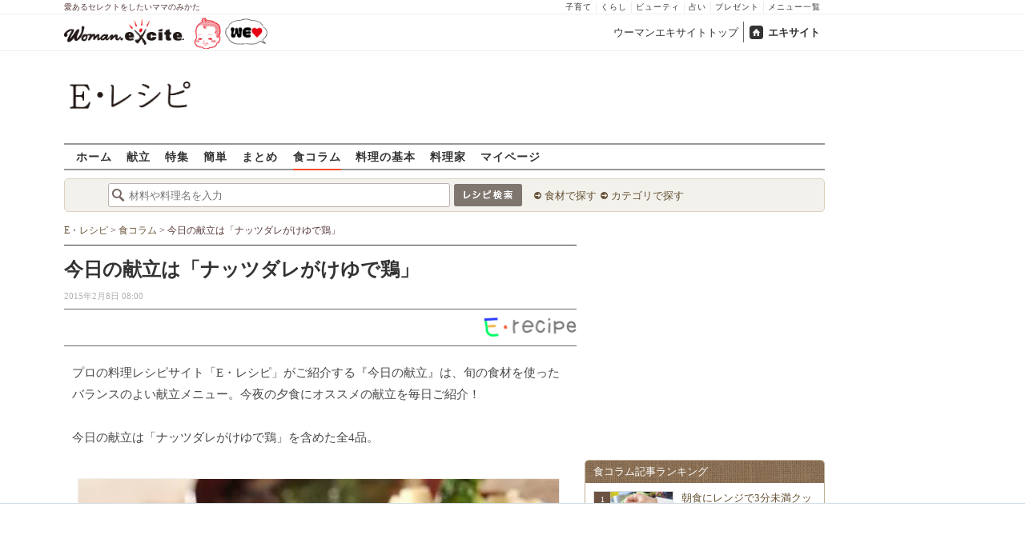

--- FILE ---
content_type: text/html; charset=UTF-8
request_url: https://erecipe.woman.excite.co.jp/article/Woman_erecipe20150208/
body_size: 16384
content:
<!DOCTYPE html PUBLIC "-//W3C//DTD XHTML 1.0 Transitional//EN" "http://www.w3.org/TR/xhtml1/DTD/xhtml1-transitional.dtd">
<html xmlns="http://www.w3.org/1999/xhtml" xml:lang="ja" lang="ja" dir="ltr" xmlns:og="http://ogp.me/ns#" xmlns:fb="http://ogp.me/ns/fb#">
<head>
<link rel="preconnect" href="https://stats.g.doubleclick.net">
<link rel="preconnect" href="https://www.googletagmanager.com">
<link rel="preconnect" href="https://www.google.co.jp">
<link rel="preconnect" href="https://www.google.com">
<link rel="preconnect" href="https://analytics.google.com">
<link rel="preconnect" href="https://s.eximg.jp">
<link rel="preconnect" href="https://imgc.eximg.jp">
<link rel="preconnect" href="https://image.excite.co.jp">
<link rel="preconnect" href="https://flux-cdn.com">
<link rel="preconnect" href="https://www.googletagservices.com">
<meta name="google-site-verification" content="V7by7hcwM4fu5AcYgTDt9_fq2EihTK9dYWayTLEoVzQ" />
<meta name="viewport" content="width=device-width, initial-scale=1, viewport-fit=cover" />
<meta name="y_key" content="3ae18c7f723aee62">
<meta name="verify-v1" content="E6m2/JdTcAsWbl/Rs6LcHA+4NG2iKwN6s5MPvITMN+M=" />
<meta http-equiv="Content-Type" content="text/html; charset=UTF-8" />
<title>今日の献立は「ナッツダレがけゆで鶏」 - E・レシピ[1/1ページ]</title>
<meta name="description" content="ゆで鶏に青菜の炒め物……タンパク質とビタミンが豊富な健康メニュー！[1/1ページ]" />
<meta name="keywords" content="今日の献立,献立,Woman_erecipe,簡単,作り方,献立,料理,E・レシピ" />
<meta name="referrer" content="unsafe-url">
<meta property="fb:app_id" content="181133748713176">
<meta property="fb:pages" content="180154608775002" />
<meta name="contents-type" content="article">
<meta name="contents-category" content="erecipe-">
<meta name="contents-tag" content="erecipe-今日の献立 erecipe-献立">
<meta property="og:title" content="今日の献立は「ナッツダレがけゆで鶏」" />
<meta property="og:type" content="article" />
<meta property="og:image" content="https://s.eximg.jp/expub/feed/Woman_erecipe/2015/Woman_erecipe20150208/Woman_erecipe20150208_1.jpg" />
<meta property="og:url" content="https://erecipe.woman.excite.co.jp/article/Woman_erecipe20150208/" />
<meta property="og:site_name" content="E・レシピ" />
<meta property="og:description" content="ゆで鶏に青菜の炒め物……タンパク質とビタミンが豊富な健康メニュー！" />
<meta name="twitter:card" content="summary_large_image">
<meta name="twitter:site" content="@Erecipe">
<meta name="twitter:title" content="今日の献立は「ナッツダレがけゆで鶏」 | 【E・レシピ】料理のプロが作る簡単レシピ">
<meta name="twitter:description" content="ゆで鶏に青菜の炒め物……タンパク質とビタミンが豊富な健康メニュー！">
<meta name="twitter:image" content="https://s.eximg.jp/expub/feed/Woman_erecipe/2015/Woman_erecipe20150208/Woman_erecipe20150208_1.jpg">
<meta name="p:domain_verify" content="07b2bf0e60cd291657fd0c8c80b08bf9" />
<link media="screen" href="https://image.excite.co.jp/jp/erecipe/css/main.min.css?1751966750" rel="stylesheet" type="text/css">
<link media="screen" href="//image.excite.co.jp/jp/erecipe/css/jquery-ui-1.10.3.custom.min.css" rel="stylesheet" type="text/css">
<script type="application/ld+json">
              {"@context":"http://schema.org","@type":"Article","mainEntityOfPage":"https://erecipe.woman.excite.co.jp/article/Woman_erecipe20150208","headline":"今日の献立は「ナッツダレがけゆで鶏」","image":{"@type":"ImageObject","url":"https://s.eximg.jp/expub/feed/Woman_erecipe/2015/Woman_erecipe20150208/Woman_erecipe20150208_1_s.jpg","width":400,"height":300},"datePublished":"2015-02-02 02:00:01","dateModified":"2025-02-17 10:58:00","author":{"@type":"Organization","name":"E・レシピ","logo":{"@type":"ImageObject","url":"https://image.excite.co.jp/jp/erecipe/erecipe_amp_h60.png","width":284,"height":60}},"publisher":{"@type":"Organization","name":"E・レシピ","logo":{"@type":"ImageObject","url":"https://image.excite.co.jp/jp/erecipe/erecipe_amp_h60.png","width":284,"height":60}},"description":"ゆで鶏に青菜の炒め物……タンパク質とビタミンが豊富な健康メニュー！"}
            </script>
<link rel="manifest" href="/manifest.json"/>
<script async type="text/javascript" src="/app.js?1751966750"></script>
<script>
var googletag = googletag || {};
googletag.cmd = googletag.cmd || [];
</script>
<script src="https://image.excite.co.jp/jp/ox/gpt/display/pc/erecipe/pc_erecipe_interstitial.js"></script>
<script src="//image.excite.co.jp/jp/ox/gpt/pc_erecipe.js"></script>
<link rel="stylesheet" href="https://image.excite.co.jp/jp/ox/gpt/erecipe.css">
<script type="text/javascript">
                    var bear_loading = new Array("loading", "<img src=https://image.excite.co.jp/jp/erecipe/bear/image/loading.gif>");
                    var bear_sign = new Array("<span style='color:red; font-size:10px'>*</span>");
                </script>
<link rel="shortcut icon" href="https://image.excite.co.jp/jp/recipe/pc/favicon/favicon.ico" />
<link rel="alternate" media="only screen and (max-width: 640px)" href="https://erecipe.woman.excite.co.jp/sp/article/Woman_erecipe20150208/" />
<style type="text/css">
.ad-aside-billboard,
.ad-aside-rectangle {
margin: 10px 0;
text-align: center;
display: flex;
justify-content: space-evenly;
align-items: center;
}
.ad-aside-billboard {
height: 180px;
min-height: 180px;
}
.ad-aside-rectangle {
min-height: 280px;
}
.ad-aside_other_infeed {
min-height: 102px;
margin-bottom: 20px;
}
.ad-aside_newrecipe_infeed,
.ad-aside_newcolumn_infeed {
display: flex;
align-items: center;
min-height: 84px;
background: url(https://s.eximg.jp/woman/jp/woman/img/common/noad.png) center center/15% auto no-repeat;
}
.ad-aside_newrecipe_infeed > div,
.ad-aside_newcolumn_infeed > div {
width: 100%;
}
.ad-aside_newcolumn_infeed,
.ad-aside_newrecipe_infeed {
margin-bottom: var(--def-space);
}
.gpt_pc_erecipe_mainecolumn_rec_wrap {
display: flex;
justify-content: space-evenly;
width: 100%;
}
#gpt_pc_erecipe_overlay {
display: none;
position: fixed;
bottom: 0;
left: 0;
right: 0;
z-index: 100;
overflow: hidden;
background-color: #fff;
border-top: 1px solid #d6dee5;
width: 100%;
height: 90px;
}
#aniBox {
max-height: 280px;
}
</style>
<link rel="canonical" href="https://erecipe.woman.excite.co.jp/article/Woman_erecipe20150208/" />
<script>(function(w,d,s,l,i){w[l]=w[l]||[];w[l].push({'gtm.start':
new Date().getTime(),event:'gtm.js'});var f=d.getElementsByTagName(s)[0],
j=d.createElement(s),dl=l!='dataLayer'?'&l='+l:'';j.async=true;j.src=
'https://www.googletagmanager.com/gtm.js?id='+i+dl;f.parentNode.insertBefore(j,f);
})(window,document,'script','dataLayer','GTM-T6RBMCD');</script>
<script async src="https://www.googletagmanager.com/gtag/js?id=G-EMKETDG1HE"></script>
<script>
window.dataLayer = window.dataLayer || [];
function gtag(){dataLayer.push(arguments);}
gtag('js', new Date());
var ga4Params = {
'user_status': 'Eレシピ/未ログイン',
'article_code': 'Woman_erecipe20150208',
'article_title': '今日の献立は「ナッツダレがけゆで鶏」',
'article_publish_start_date': '2015-02-08',
'article_source': 'Woman_erecipe',
};
var pathnameMatch = location.pathname.match('^(?:\/sp)?(/[a-zA-Z\-_]*/)');
ga4Params.content_group = pathnameMatch !== null && pathnameMatch[1] !== null ? pathnameMatch[1] : '/';
gtag('config', 'G-EMKETDG1HE', ga4Params);
var sendEvent = function (category, action, label) {
gtag('event', action, {'event_category': category, 'event_label': label});
};
var logEvent = function (eventName, eventParams) {
gtag('event', eventName, eventParams);
};
var sendImpression = function (category, action, label) {
if (category === undefined || action === undefined || label === undefined) {
return;
}
gtag('event', action, {'event_category': category, 'event_label': label, 'non_interaction': true});
};
</script>
</head>
<body>
<noscript><iframe src="https://www.googletagmanager.com/ns.html?id=GTM-T6RBMCD"
height="0" width="0" style="display:none;visibility:hidden"></iframe></noscript>
<!--wrap-->
<div id="wrap">
<div id="headerwrapper">
<div id="header_line">
<div class="header_inner_width">
<span>愛あるセレクトをしたいママのみかた</span>
<ul id="service_link">
<li><a href="https://woman.excite.co.jp/child/" onclick="sendEvent('PC_Header', 'Upperlinks', '子育て');">子育て</a></li>
<li><a href="https://woman.excite.co.jp/lifestyle/" onclick="sendEvent('PC_Header', 'Upperlinks', 'くらし');">くらし</a></li>
<li><a href="https://woman.excite.co.jp/beauty/" onclick="sendEvent('PC_Header', 'Upperlinks', 'ビューティ');">ビューティ</a></li>
<li><a href="https://fortune.woman.excite.co.jp" onclick="sendEvent('PC_Header', 'Upperlinks', '占い');">占い</a></li>
<li><a href="https://woman.excite.co.jp/present/" onclick="sendEvent('PC_Header', 'Upperlinks', 'プレゼント');">プレゼント</a></li>
<li><a href="https://woman.excite.co.jp/sitemap/" onclick="sendEvent('PC_Header', 'Upperlinks', 'メニュー一覧');">メニュー一覧</a></li>
</ul>
</div>
</div>
<div id="header">
<div id="common_header">
<a href="https://woman.excite.co.jp/" id="logo"><img src="//image.excite.co.jp/jp/woman/110829/header/header_logo_content.gif" alt="ウーマンエキサイト - woman.excite -" width="150" border="0" class=""></a><a href="https://woman.excite.co.jp/welovebaby/" style="display:block;position:absolute;left:160px;top:3px" onclick="sendEvent('PC_Header', 'WeLove_Logo', 'Link');"><img src="//s.eximg.jp/woman/jp/welove/img/welove_link.png" alt="「WEラブ赤ちゃん」プロジェクト" height="40px"></a>
<ul id="exControl">
<li><a href="https://woman.excite.co.jp/">ウーマンエキサイトトップ</a></li>
<li class="home"><a href="https://www.excite.co.jp">エキサイト</a></li>
</ul>
</div>
</div>
</div>            </div>
<div id="subservicelogo_wrap">
<a href="/" class="serviceLogo"><img src="https://image.excite.co.jp/jp/erecipe/erecipe_2016.png" alt="Ｅ・レシピ" height="34" /></a>
<div class="fR">
<div id="gpt_pc_erecipe_banner">
</div>
</div>
</div>
<div id="subnavi" class="ovH">
<ul>
<li><a href="/" >ホーム</a></li>
<li>
<a href="/menu/" >献立</a>
</li>
<li>
<a href="/features/" >特集</a>
</li>
<li>
<a href="/easy/" >簡単</a>
</li>
<li>
<a href="/matome/" >まとめ</a>
</li>
<li>
<a href="/article/"  class="current" >食コラム</a>
</li>
<li>
<a href="/basic/" >料理の基本</a>
</li>
<li>
<a href="/profile/" >料理家</a>
</li>
<li>
<a href="/my/" >マイページ</a>
</li>
</ul>
</div>
<!--search_sub-->
<div id="search_sub_wrap">
<div id="search_sub" >
<div class="srcbox">
<div class="fL">
<form action="/search/" method="get" name="headerForm" onSubmit="return searchRecipeHeaderForm(document.headerForm, document.form);">
<input type="text" id="header_search_word" name="word"  placeholder="材料や料理名を入力" class="search_word" autocomplete="off">
<input name="submit" value="レシピ検索" type="image" src="https://image.excite.co.jp/jp/erecipe/search_btn_amu.png" />
</form>
</div>
<div class="fL">
<ul id="sch_inner">
<li><a href="/food/" onclick="sendEvent('common', 'searchbox', 'material');">食材で探す</a></li>
<li><a href="/category/" onclick="sendEvent('common', 'searchbox', 'conditions');">カテゴリで探す</a></li>
</ul>
</div>
</div>
</div>
</div>
<div id="content">
<div id="main" class="woman_article">
<div id="bread_box">
<div id="bread">
<ol itemscope itemtype="https://schema.org/BreadcrumbList">
<li itemprop="itemListElement" itemscope itemtype="https://schema.org/ListItem">
<a itemprop="item" href="/">
<span itemprop="name">E・レシピ</span>
</a>
<meta itemprop="position" content="1"/>
&gt;         </li>
<li itemprop="itemListElement" itemscope itemtype="https://schema.org/ListItem">
<a itemprop="item" href="/article/">
<span itemprop="name">食コラム</span>
</a>
<meta itemprop="position" content="2"/>
&gt;         </li>
<li itemprop="itemListElement" itemscope itemtype="https://schema.org/ListItem">
<span itemprop="name">今日の献立は「ナッツダレがけゆで鶏」</span>
<meta itemprop="position" content="3"/>
</li>
</ol>        </div>
</div>
<div class="articleCaptionHgroup">
<h1 itemprop="name">今日の献立は「ナッツダレがけゆで鶏」</h1>
<span itemprop="datePublished"
content="1970-01-01T09:00"
class="date fL">
2015年2月8日 08:00
</span>
</div>
<div class="upper-author">
<p id="source" class="upper-author__logo">
<a href="https://erecipe.woman.excite.co.jp" target="_blank" class="dispbl">
<img class="lazy" src="https://image.excite.co.jp/jp/erecipe/place-hold.gif" data-src="https://imgc.eximg.jp/i=%252F%252Fimage.excite.co.jp%252Fjp%252Fexpub%252Flogo%252Ferecipelogo2.png&small=120&quality=70&type=png"
border="0" width="120" height="60"/>
</a>
</p>
</div>
<div id="article_story" class="edit-area">
プロの料理レシピサイト「E・レシピ」がご紹介する『今日の献立』は、旬の食材を使ったバランスのよい献立メニュー。今夜の夕食にオススメの献立を毎日ご紹介！<br />
<br />
今日の献立は「ナッツダレがけゆで鶏」を含めた全4品。<br />
<br />
<center><img itemprop="image" src="https://imgc.eximg.jp/i=https%253A%252F%252Fs.eximg.jp%252Fexpub%252Ffeed%252FWoman_erecipe%252F2015%252FWoman_erecipe20150208%252FWoman_erecipe20150208_2.jpg&small=480&quality=100&type=webp" width="480" height="542" alt=""><div class="ad-aside-rectangle"><div class="gpt_pc_erecipe_mainecolumn_rec_wrap"><div class="gpt_pc_erecipe_mainecolumn_rec_left"></div><div class="gpt_pc_erecipe_mainecolumn_rec_right"></div></div></div></center><br />
ゆで鶏に青菜の炒め物……タンパク質とビタミンが豊富な健康メニュー！<br />
<br />
<a href="http://erecipe.woman.excite.co.jp/detail/bc900e16173283a39bdc915866415148.html" target="_blank">ナッツダレがけゆで鶏</a><br />
香ばしいピーナッツが淡白な鶏肉とよく合います！<br />
<br />
<a href="http://erecipe.woman.excite.co.jp/detail/45429aebf845241c182eb7258ea6278a.html" target="_blank">青菜のオイスター炒め</a><br />
オイスターソースがあれば簡単に味が決まります！<br />
<br />
<a href="http://erecipe.woman.excite.co.jp/detail/b4fe00572d0ebfbd52c4377d8ee2e23e.html" target="_blank">ゆで長芋のツナマヨ和え</a><br />
長芋はゆでる事でホクホクとした食感に！<br />
<br />
<a href="http://erecipe.woman.excite.co.jp/detail/7e17f7489682d708834cd21924266e36.html" target="_blank">大根とシイタケのスープ</a><br />
大根とシイタケのヘルシースープ。<br />
<br />
<a href="http://erecipe.woman.excite.co.jp/menu/20150208/">⇒今日の献立一覧はこちら</a><br />
<br />
</div>
<div class="ad-aside-rectangle">
<div id="gpt_pc_erecipe_footer_left"></div>
<div id="gpt_pc_erecipe_footer_right"></div>
</div>
<div align="center" style="margin:10px;color:#0775D2;">
</div>
<div class="relate_box rel_white mB20">
<div class="pB5 tac head_line">この記事もおすすめ</div>
<a href="/article/Woman_erecipe_menu-2026-01-02/" class="ovH border-g-t arrowbtn" onclick="sendEvent('Sp_Article_Detail', 'whiteframe', '【今日の献立】2026年1月2日(金)「焼きエビ入りお雑煮」');">
<span class="fL thmb">
<img alt="【今日の献立】2026年1月2日(金)「焼きエビ入りお雑煮」" class="lazy thmb" src="https://image.excite.co.jp/jp/erecipe/place-hold.gif" data-src="https://imgc.eximg.jp/i=https%253A%252F%252Fs.eximg.jp%252Fexpub%252Ffeed%252FWoman_erecipe%252F2026%252FWoman_erecipe_menu-2026-01-02%252FWoman_erecipe_menu-2026-01-02_85e8541581dd605ec326_1.jpeg&small=100&quality=70&type=jpeg" width="100">
</span>
<p class="pL10 alignleft multiline-text fs14">
【今日の献立】2026年1月2日(金)「焼きエビ入りお雑煮」
</p>
<i class="i-arrR"></i>
</a>        <div id="gpt_pc_erecipe_white_infeed_1"></div>
<div id="gpt_pc_erecipe_white_infeed_2"></div>
</div>
<dt class="womanarticlehdr">関連リンク</dt>
<dd>
<ul class="border-bottom">
<li >
<a href="/article/Woman_erecipe_menu-2026-01-21/" onclick="sendEvent('Pc_Article_Detail', 'related_article', '【今日の献立】2026年1月21日(水)「オムそば」');">
【今日の献立】2026年1月21日(水)「オムそば」
</a>
</li>
<li >
<a href="/article/Woman_erecipe_menu-2026-01-13/" onclick="sendEvent('Pc_Article_Detail', 'related_article', '【今日の献立】2026年1月13日(火)「カツオとアボカドのユッケ」');">
【今日の献立】2026年1月13日(火)「カツオとアボカドのユッケ」
</a>
</li>
<li >
<a href="/article/Woman_erecipe_menu-2026-01-11/" onclick="sendEvent('Pc_Article_Detail', 'related_article', '【今日の献立】2026年1月11日(日)「スパイシーミートライス」');">
【今日の献立】2026年1月11日(日)「スパイシーミートライス」
</a>
</li>
<li >
<a href="/article/Woman_erecipe_menu-2026-01-01/" onclick="sendEvent('Pc_Article_Detail', 'related_article', '【今日の献立】2026年1月1日(木)「白みそのお雑煮」');">
【今日の献立】2026年1月1日(木)「白みそのお雑煮」
</a>
</li>
<li class="last" >
<a href="/article/Woman_erecipe_menu-2026-01-08/" onclick="sendEvent('Pc_Article_Detail', 'related_article', '【今日の献立】2026年1月8日(木)「ココナッツ風味のタイ風ヌードル」');">
【今日の献立】2026年1月8日(木)「ココナッツ風味のタイ風ヌードル」
</a>
</li>
</ul>
</dd>
<dt class="womanarticlehdr mB10 mT10">この食コラムに関連するレシピ</dt>
<dd>
<ul class="tilelist col5 pT10">
<li>
<a href="/detail/8a4f17bf1e7d619a02f7bd3605c544c0.html"
onclick="sendEvent('Pc_Article_Detail', 'related_recipe', '今日の献立に サーモンのホイル焼き');" class="recipename">
<span class="thmbwrap dispbl recipeimg mB5">
<img class="lazy" src="https://image.excite.co.jp/jp/erecipe/place-hold.gif"
data-src="https://imgc.eximg.jp/i=https%253A%252F%252Fimage.excite.co.jp%252Fjp%252Ferecipe%252Frecipe_thumb%252F8%252Fa%252F8a4f17bf1e7d619a02f7bd3605c544c0%252Fh%252F567%252Fdfc4c630d528bd9002a23d9a861ab865.jpeg&small=100&quality=70&type=jpeg" alt="今日の献立に サーモンのホイル焼き"
border="0">
</span>
今日の献立に サーモンのホイル焼き
</a>
</li>
<li>
<a href="/detail/cd5543e67b719c81d3fd13c84d01f022.html"
onclick="sendEvent('Pc_Article_Detail', 'related_recipe', '今日の献立 メインになるメキシカンサラダ 15分で完成 by森岡 恵さん');" class="recipename">
<span class="thmbwrap dispbl recipeimg mB5">
<img class="lazy" src="https://image.excite.co.jp/jp/erecipe/place-hold.gif"
data-src="https://imgc.eximg.jp/i=https%253A%252F%252Fimage.excite.co.jp%252Fjp%252Ferecipe%252Frecipe_thumb%252Fc%252Fd%252Fcd5543e67b719c81d3fd13c84d01f022%252Fh%252F800%252Ff5ba7c96c52159678836ad9469bb770a.jpeg&small=100&quality=70&type=jpeg" alt="今日の献立 メインになるメキシカンサラダ 15分で完成 by森岡 恵さん"
border="0">
</span>
今日の献立 メインになるメキシカンサラダ 15分で完成 by森岡 恵さん
</a>
</li>
<li>
<a href="/detail/04fcb87b6f5913b13a22a9874dabf641.html"
onclick="sendEvent('Pc_Article_Detail', 'related_recipe', 'ツナコロッケの献立');" class="recipename">
<span class="thmbwrap dispbl recipeimg mB5">
<img class="lazy" src="https://image.excite.co.jp/jp/erecipe/place-hold.gif"
data-src="https://imgc.eximg.jp/i=https%253A%252F%252Fimage.excite.co.jp%252Fjp%252Ferecipe%252Frecipe_thumb%252F0%252F4%252F04fcb87b6f5913b13a22a9874dabf641%252Fh%252F800%252Fda327e96a409fcd2cbf0e86ecca51429.jpeg&small=100&quality=70&type=jpeg" alt="ツナコロッケの献立"
border="0">
</span>
ツナコロッケの献立
</a>
</li>
<li>
<a href="/detail/78ba482be704f2a3e15389893e1eceff.html"
onclick="sendEvent('Pc_Article_Detail', 'related_recipe', '簡単カッペリーニの献立');" class="recipename">
<span class="thmbwrap dispbl recipeimg mB5">
<img class="lazy" src="https://image.excite.co.jp/jp/erecipe/place-hold.gif"
data-src="https://imgc.eximg.jp/i=https%253A%252F%252Fimage.excite.co.jp%252Fjp%252Ferecipe%252Frecipe_thumb%252F7%252F8%252F78ba482be704f2a3e15389893e1eceff%252Fh%252F800%252F9824f83bdba67ae98034664f72eaa89c.jpeg&small=100&quality=70&type=jpeg" alt="簡単カッペリーニの献立"
border="0">
</span>
簡単カッペリーニの献立
</a>
</li>
<li>
<a href="/detail/58aea3d921b0b14209ce3b4e99ac1952.html"
onclick="sendEvent('Pc_Article_Detail', 'related_recipe', 'あっさりスンドゥブチゲの献立');" class="recipename">
<span class="thmbwrap dispbl recipeimg mB5">
<img class="lazy" src="https://image.excite.co.jp/jp/erecipe/place-hold.gif"
data-src="https://imgc.eximg.jp/i=https%253A%252F%252Fimage.excite.co.jp%252Fjp%252Ferecipe%252Frecipe_thumb%252F5%252F8%252F58aea3d921b0b14209ce3b4e99ac1952%252Fh%252F800%252Fc7b95b3a951a8e3fa613d29e1db76c60.jpeg&small=100&quality=70&type=jpeg" alt="あっさりスンドゥブチゲの献立"
border="0">
</span>
あっさりスンドゥブチゲの献立
</a>
</li>
<li>
<a href="/detail/0a3ac0de67589f7c5a4780409c5979a8.html"
onclick="sendEvent('Pc_Article_Detail', 'related_recipe', 'ガーリックシュリンプ丼の献立');" class="recipename">
<span class="thmbwrap dispbl recipeimg mB5">
<img class="lazy" src="https://image.excite.co.jp/jp/erecipe/place-hold.gif"
data-src="https://imgc.eximg.jp/i=https%253A%252F%252Fimage.excite.co.jp%252Fjp%252Ferecipe%252Frecipe_thumb%252F0%252Fa%252F0a3ac0de67589f7c5a4780409c5979a8%252Fh%252F800%252F92b6d34199342fa2d33712d61b1134d8.jpeg&small=100&quality=70&type=jpeg" alt="ガーリックシュリンプ丼の献立"
border="0">
</span>
ガーリックシュリンプ丼の献立
</a>
</li>
<li>
<a href="/detail/67a7112363e9a129fad42b10c3b1c3f3.html"
onclick="sendEvent('Pc_Article_Detail', 'related_recipe', 'ヘルシーチャプチェの献立');" class="recipename">
<span class="thmbwrap dispbl recipeimg mB5">
<img class="lazy" src="https://image.excite.co.jp/jp/erecipe/place-hold.gif"
data-src="https://imgc.eximg.jp/i=https%253A%252F%252Fimage.excite.co.jp%252Fjp%252Ferecipe%252Frecipe_thumb%252F6%252F7%252F67a7112363e9a129fad42b10c3b1c3f3%252Fh%252F800%252F171c6d8c306639e569ae241f0778bc68.jpeg&small=100&quality=70&type=jpeg" alt="ヘルシーチャプチェの献立"
border="0">
</span>
ヘルシーチャプチェの献立
</a>
</li>
<li>
<a href="/detail/80333da21431a7dbd83db4237550c82c.html"
onclick="sendEvent('Pc_Article_Detail', 'related_recipe', '麻婆大根の献立');" class="recipename">
<span class="thmbwrap dispbl recipeimg mB5">
<img class="lazy" src="https://image.excite.co.jp/jp/erecipe/place-hold.gif"
data-src="https://imgc.eximg.jp/i=https%253A%252F%252Fimage.excite.co.jp%252Fjp%252Ferecipe%252Frecipe_thumb%252F8%252F0%252F80333da21431a7dbd83db4237550c82c%252Fh%252F800%252F420bec21c31be2d084d8d87103f389f4.jpeg&small=100&quality=70&type=jpeg" alt="麻婆大根の献立"
border="0">
</span>
麻婆大根の献立
</a>
</li>
<li>
<a href="/detail/c229e5de8891044a48f5549826385d78.html"
onclick="sendEvent('Pc_Article_Detail', 'related_recipe', '牛ゴボウのチャーハンの献立');" class="recipename">
<span class="thmbwrap dispbl recipeimg mB5">
<img class="lazy" src="https://image.excite.co.jp/jp/erecipe/place-hold.gif"
data-src="https://imgc.eximg.jp/i=https%253A%252F%252Fimage.excite.co.jp%252Fjp%252Ferecipe%252Frecipe_thumb%252Fc%252F2%252Fc229e5de8891044a48f5549826385d78%252Fh%252F800%252F4a14434664690224974d353e098dfa80.jpeg&small=100&quality=70&type=jpeg" alt="牛ゴボウのチャーハンの献立"
border="0">
</span>
牛ゴボウのチャーハンの献立
</a>
</li>
<li>
<a href="/detail/7a55f04e6cd6e327a893a6130c31a2f4.html"
onclick="sendEvent('Pc_Article_Detail', 'related_recipe', 'あったか酒粕鍋の献立');" class="recipename">
<span class="thmbwrap dispbl recipeimg mB5">
<img class="lazy" src="https://image.excite.co.jp/jp/erecipe/place-hold.gif"
data-src="https://imgc.eximg.jp/i=https%253A%252F%252Fimage.excite.co.jp%252Fjp%252Ferecipe%252Frecipe_thumb%252F7%252Fa%252F7a55f04e6cd6e327a893a6130c31a2f4%252Fh%252F800%252Fc6e17f1d1e236b8ffddfdb345f1b953e.jpeg&small=100&quality=70&type=jpeg" alt="あったか酒粕鍋の献立"
border="0">
</span>
あったか酒粕鍋の献立
</a>
</li>
</ul>
</dd>
<dt class="womanarticlehdr mB10 mT10">今あなたにオススメ</dt>
<script type="text/javascript">
  var templateNo = '1';
      var siteId = '5';
  </script>
<div id="_wisteria_recommend_contents"></div>
<dt class="womanarticlehdr mB10" style="margin-top:10px;">この記事のキーワード</dt>
<dd>
<ul class="taglist">
<li>
<a href="https://woman.excite.co.jp/article/%E4%BB%8A%E6%97%A5%E3%81%AE%E7%8C%AE%E7%AB%8B/">
今日の献立
</a>
</li>
<li>
<a href="https://woman.excite.co.jp/article/%E7%8C%AE%E7%AB%8B/">
献立
</a>
</li>
</ul>
</dd>
<div class="list">
<h2 class="womanarticlehdr clear">
<a href="https://woman.excite.co.jp/article/food/ranking/">食コラム記事ランキング</a>
</h2>
<ul class="list-border listRanking">
<li>
<span class="no1">1</span>
<a href="/article/AngersWeb_c26011603/">朝食にレンジで3分未満クッキング！忙しい朝もパパッと作れる簡単ホットサンド[PR]</a>
</li>
<li>
<span class="no2">2</span>
<a href="/article/Woman_erecipe_menu-2026-01-19/">【今日の献立】2026年1月19日(月)「ピェンロー鍋」</a>
</li>
<li>
<span class="no3">3</span>
<a href="/article/E1767700150459/">大根をおいしく使い切る！簡単な漬物レシピ8選〜作り置きで正月太りもやさしくリセット</a>
</li>
<li>
<span class="under">4</span>
<a href="/article/E1761562658459/">「これなら食べられる！」春菊が主役の簡単レシピ8選〜15分以内の調理で忙しい日も大助かり！</a>
</li>
<li>
<span class="under">5</span>
<a href="/article/E1768294890479/">【今が食べどき】脂がのった寒ブリを堪能！人気レシピ3選＆「嫁ブリ」に見る食文化も深掘り</a>
</li>
<li>
<span class="under">6</span>
<a href="/article/E1762251960479/">【子どもが喜ぶ晩ごはん】迷ったらコレ！「また作って」「おかわり！」が聞ける大人気レシピ8選</a>
</li>
<li>
<span class="under">7</span>
<a href="/article/E1768436899471/">地味なんて言わせない！【切り干し大根】が主役のレシピ8選～基本から煮物・サラダ・酢の物まで</a>
</li>
<li>
<span class="under">8</span>
<a href="/article/Woman_erecipe_menu-2026-01-20/">【今日の献立】2026年1月20日(火)「鮭のみそ焼き」</a>
</li>
<li>
<span class="under">9</span>
<a href="/article/E1767831904471/">旬のリンゴを長く楽しめる「コンポート」レシピ7選〜レンジで簡単＆離乳食から大人デザートまで</a>
</li>
<li class="last">
<span class="under">10</span>
<a href="/article/E1761661490479/">【大阪名物】みんなでワイワイ「うどんすき」！家で楽しむ再現レシピ＆牛すき・すき煮アレンジも</a>
</li>
</ul>
<div class="more ovH mB10">
<a href="https://woman.excite.co.jp/article/food/ranking/" class="mT10 Mdmorebtn btn_pink long mB20">もっと見る</a>
</div>
</div>
</div>
<!-- 右カラム-->
<div id="sub">
<div class="ad01" >
<div class="ad-aside-rectangle">
<div id="gpt_pc_erecipe_1st_rectangle">
</div>
</div>
</div>
<div class="relate mT10 mB10">
<div class="brown_header">食コラム記事ランキング</div>
<ul class="thmblist">
<li class="rcpnm">
<a href="/article/AngersWeb_c26011603/" class="imgBox">
<div class="thmbwrap posrltv">
<img class="lazy recipeimg" src="https://image.excite.co.jp/jp/erecipe/place-hold.gif"
data-src="https://imgc.eximg.jp/i=https%253A%252F%252Fs.eximg.jp%252Fexpub%252Ffeed%252FAngersWeb%252F2026%252FAngersWeb_c26011603%252FAngersWeb_c26011603_cd616ff43cdfe83620bc_1.jpg&small=115&quality=70&type=jpg" alt="朝食にレンジで3分未満クッキング！忙しい朝もパパッと作れる簡単ホットサンド[PR]" width="115">
<span class="rankingbadge posabsl">1</span>
</div>
朝食にレンジで3分未満クッキング！忙しい朝もパパッと作れる簡単ホット…            </a>
</li>
<li class="rcpnm">
<a href="/article/Woman_erecipe_menu-2026-01-19/" class="imgBox">
<div class="thmbwrap posrltv">
<img class="lazy recipeimg" src="https://image.excite.co.jp/jp/erecipe/place-hold.gif"
data-src="https://imgc.eximg.jp/i=https%253A%252F%252Fs.eximg.jp%252Fexpub%252Ffeed%252FWoman_erecipe%252F2026%252FWoman_erecipe_menu-2026-01-19%252FWoman_erecipe_menu-2026-01-19_686eb2d9c63ef7643c8f_1.jpeg&small=115&quality=70&type=jpeg" alt="【今日の献立】2026年1月19日(月)「ピェンロー鍋」" width="115">
<span class="rankingbadge posabsl">2</span>
</div>
【今日の献立】2026年1月19日(月)「ピェンロー鍋」            </a>
</li>
<li class="rcpnm">
<a href="/article/E1767700150459/" class="imgBox">
<div class="thmbwrap posrltv">
<img class="lazy recipeimg" src="https://image.excite.co.jp/jp/erecipe/place-hold.gif"
data-src="https://imgc.eximg.jp/i=https%253A%252F%252Fs.eximg.jp%252Fexpub%252Ffeed%252FORIGINAL%252F9999%252FE1767700150459%252F202601062101291.jpeg&small=115&quality=70&type=jpeg" alt="大根をおいしく使い切る！簡単な漬物レシピ8選〜作り置きで正月太りもやさしくリセット" width="115">
<span class="rankingbadge posabsl">3</span>
</div>
大根をおいしく使い切る！簡単な漬物レシピ8選〜作り置きで正月太りもや…            </a>
</li>
<li class="rcpnm">
<a href="/article/E1761562658459/" class="imgBox">
<div class="thmbwrap posrltv">
<img class="lazy recipeimg" src="https://image.excite.co.jp/jp/erecipe/place-hold.gif"
data-src="https://imgc.eximg.jp/i=https%253A%252F%252Fs.eximg.jp%252Fexpub%252Ffeed%252FORIGINAL%252F9999%252FE1761562658459%252F20251104093411001.jpg&small=115&quality=70&type=jpg" alt="「これなら食べられる！」春菊が主役の簡単レシピ8選〜15分以内の調理で忙しい日も大助かり！" width="115">
<span class="rankingbadge posabsl">4</span>
</div>
「これなら食べられる！」春菊が主役の簡単レシピ8選〜15分以内の調理…            </a>
</li>
<li class="rcpnm">
<a href="/article/E1768294890479/" class="imgBox">
<div class="thmbwrap posrltv">
<img class="lazy recipeimg" src="https://image.excite.co.jp/jp/erecipe/place-hold.gif"
data-src="https://imgc.eximg.jp/i=https%253A%252F%252Fs.eximg.jp%252Fexpub%252Ffeed%252FORIGINAL%252F9999%252FE1768294890479%252F20260114144636001.jpg&small=115&quality=70&type=jpg" alt="【今が食べどき】脂がのった寒ブリを堪能！人気レシピ3選＆「嫁ブリ」に見る食文化も深掘り" width="115">
<span class="rankingbadge posabsl">5</span>
</div>
【今が食べどき】脂がのった寒ブリを堪能！人気レシピ3選＆「嫁ブリ」に…            </a>
</li>
</ul>
</div>
<div class="mT10">
<div class="ad-aside-rectangle">
<div id="gpt_pc_erecipe_2nd_rectangle" class="ad-aside-rectangle">
</div>
</div>
</div>
<div class="relate mT10 mB10" style="height:320px;">
<div class="brown_header">最新のおいしい！</div>
<ul class="thmblist">
<div id="slider">
<li>
<a onclick="sendEvent('detail', 'timeline_oishii', '大根の皮のポン酢漬け');" href="/detail/ed0c22032f018db16bec5a2a1039719b.html" class="recipename">
<span class="thmbwrapright"><img class="lazy" src="https://image.excite.co.jp/jp/erecipe/place-hold.gif" data-src="https://imgc.eximg.jp/i=https%253A%252F%252Fimage.excite.co.jp%252Fjp%252Ferecipe%252Frecipe_thumb%252Fe%252Fd%252Fed0c22032f018db16bec5a2a1039719b%252Fh%252F800%252Fa8968040c9250f53c4bdaa9a91abf6b5.jpeg&small=240&quality=70&type=jpeg" alt="大根の皮のポン酢漬け" width="115"></span>
大根の皮のポン酢漬け</a> がおいしい！<br />
<p class="smaller" style="color:#A0A0A0">
ゲストさん
18:16
</p>
</li>
<li>
<a onclick="sendEvent('detail', 'timeline_oishii', 'みんな大好き！鶏そぼろ丼 彩り鮮やか');" href="/detail/f979be7ef0ace254a6a3f65f75832410.html" class="recipename">
<span class="thmbwrapright"><img class="lazy" src="https://image.excite.co.jp/jp/erecipe/place-hold.gif" data-src="https://imgc.eximg.jp/i=https%253A%252F%252Fimage.excite.co.jp%252Fjp%252Ferecipe%252Frecipe_thumb%252Ff%252F9%252Ff979be7ef0ace254a6a3f65f75832410%252Fh%252F800%252F97d7879756f15de2adac0f6f8db1e50e.jpeg&small=240&quality=70&type=jpeg" alt="みんな大好き！鶏そぼろ丼 彩り鮮やか" width="115"></span>
みんな大好き！鶏そぼろ丼 彩り鮮やか</a> がおいしい！<br />
<p class="smaller" style="color:#A0A0A0">
ゲストさん
18:10
</p>
</li>
<li>
<a onclick="sendEvent('detail', 'timeline_oishii', '水菜とたくあんのゴママヨ和え');" href="/detail/cd9aed6e5d8e61822c6888712d27a3be.html" class="recipename">
<span class="thmbwrapright"><img class="lazy" src="https://image.excite.co.jp/jp/erecipe/place-hold.gif" data-src="https://imgc.eximg.jp/i=https%253A%252F%252Fimage.excite.co.jp%252Fjp%252Ferecipe%252Frecipe%252Fc%252Fd%252Fcd9aed6e5d8e61822c6888712d27a3be%252Ffbc7279006d05c1966c51378db9863b5.jpeg&small=240&quality=70&type=jpeg" alt="水菜とたくあんのゴママヨ和え" width="115"></span>
水菜とたくあんのゴママヨ和え</a> がおいしい！<br />
<p class="smaller" style="color:#A0A0A0">
ゲストさん
17:38
</p>
</li>
<li>
<a onclick="sendEvent('detail', 'timeline_oishii', 'チーズポテト');" href="/detail/7ba2f506b1b60201313d4088b0c520f4.html" class="recipename">
<span class="thmbwrapright"><img class="lazy" src="https://image.excite.co.jp/jp/erecipe/place-hold.gif" data-src="https://imgc.eximg.jp/i=https%253A%252F%252Fimage.excite.co.jp%252Fjp%252Ferecipe%252Frecipe_thumb%252F7%252Fb%252F7ba2f506b1b60201313d4088b0c520f4%252Fh%252F800%252Fc52fa77a5b98acbe8af6537c19e88ef9.jpeg&small=240&quality=70&type=jpeg" alt="チーズポテト" width="115"></span>
チーズポテト</a> がおいしい！<br />
<p class="smaller" style="color:#A0A0A0">
ゲストさん
17:35
</p>
</li>
<li>
<a onclick="sendEvent('detail', 'timeline_oishii', 'カリフラワーと豆のサラダ');" href="/detail/940be9f2344364d70a384b7969b34e74.html" class="recipename">
<span class="thmbwrapright"><img class="lazy" src="https://image.excite.co.jp/jp/erecipe/place-hold.gif" data-src="https://imgc.eximg.jp/i=https%253A%252F%252Fimage.excite.co.jp%252Fjp%252Ferecipe%252Frecipe_thumb%252F9%252F4%252F940be9f2344364d70a384b7969b34e74%252Fh%252F800%252F0b52cfa7dd3ec3f672c4d12219c5cf7a.jpeg&small=240&quality=70&type=jpeg" alt="カリフラワーと豆のサラダ" width="115"></span>
カリフラワーと豆のサラダ</a> がおいしい！<br />
<p class="smaller" style="color:#A0A0A0">
ゲストさん
17:34
</p>
</li>
<li>
<a onclick="sendEvent('detail', 'timeline_oishii', 'オムそば');" href="/detail/9adb8c92c785cf36049f7898336b84bf.html" class="recipename">
<span class="thmbwrapright"><img class="lazy" src="https://image.excite.co.jp/jp/erecipe/place-hold.gif" data-src="https://imgc.eximg.jp/i=https%253A%252F%252Fimage.excite.co.jp%252Fjp%252Ferecipe%252Frecipe_thumb%252F9%252Fa%252F9adb8c92c785cf36049f7898336b84bf%252Fh%252F800%252F4f96cb004ea0d1ebca2e64a2eec6421c.jpeg&small=240&quality=70&type=jpeg" alt="オムそば" width="115"></span>
オムそば</a> がおいしい！<br />
<p class="smaller" style="color:#A0A0A0">
ゲストさん
17:34
</p>
</li>
<li>
<a onclick="sendEvent('detail', 'timeline_oishii', 'オムそば');" href="/detail/9adb8c92c785cf36049f7898336b84bf.html" class="recipename">
<span class="thmbwrapright"><img class="lazy" src="https://image.excite.co.jp/jp/erecipe/place-hold.gif" data-src="https://imgc.eximg.jp/i=https%253A%252F%252Fimage.excite.co.jp%252Fjp%252Ferecipe%252Frecipe_thumb%252F9%252Fa%252F9adb8c92c785cf36049f7898336b84bf%252Fh%252F800%252F4f96cb004ea0d1ebca2e64a2eec6421c.jpeg&small=240&quality=70&type=jpeg" alt="オムそば" width="115"></span>
オムそば</a> がおいしい！<br />
<p class="smaller" style="color:#A0A0A0">
ゲストさん
17:06
</p>
</li>
<li>
<a onclick="sendEvent('detail', 'timeline_oishii', 'かき玉スープ');" href="/detail/a037ace852a581ff4593d2fe53059ff4.html" class="recipename">
<span class="thmbwrapright"><img class="lazy" src="https://image.excite.co.jp/jp/erecipe/place-hold.gif" data-src="https://imgc.eximg.jp/i=https%253A%252F%252Fimage.excite.co.jp%252Fjp%252Ferecipe%252Frecipe_thumb%252Fa%252F0%252Fa037ace852a581ff4593d2fe53059ff4%252Fh%252F800%252Fbcc993618a13483db4f440e308414971.jpeg&small=240&quality=70&type=jpeg" alt="かき玉スープ" width="115"></span>
かき玉スープ</a> がおいしい！<br />
<p class="smaller" style="color:#A0A0A0">
ゲストさん
16:18
</p>
</li>
<li>
<a onclick="sendEvent('detail', 'timeline_oishii', '二度おいしい！ふっくらウナギ蒲焼きの炊き込みご飯');" href="/detail/a7950f9ae4e9c273530c3398e748747a.html" class="recipename">
<span class="thmbwrapright"><img class="lazy" src="https://image.excite.co.jp/jp/erecipe/place-hold.gif" data-src="https://imgc.eximg.jp/i=https%253A%252F%252Fimage.excite.co.jp%252Fjp%252Ferecipe%252Frecipe%252Fa%252F7%252Fa7950f9ae4e9c273530c3398e748747a%252F845e22073c74bb5687fdd153e3f2fd3b.jpeg&small=240&quality=70&type=jpeg" alt="二度おいしい！ふっくらウナギ蒲焼きの炊き込みご飯" width="115"></span>
二度おいしい！ふっくらウナギ蒲焼きの炊き込みご飯</a> がおいしい！<br />
<p class="smaller" style="color:#A0A0A0">
ゲストさん
16:17
</p>
</li>
<li>
<a onclick="sendEvent('detail', 'timeline_oishii', '塩焼そば');" href="/detail/05646200aa0ccdd92f248c4f2147faba.html" class="recipename">
<span class="thmbwrapright"><img class="lazy" src="https://image.excite.co.jp/jp/erecipe/place-hold.gif" data-src="https://imgc.eximg.jp/i=https%253A%252F%252Fimage.excite.co.jp%252Fjp%252Ferecipe%252Frecipe%252F0%252F5%252F05646200aa0ccdd92f248c4f2147faba%252Fd83d0d3e874185a18d7254a479824b20.pjpeg&small=240&quality=70&type=jpeg" alt="塩焼そば" width="115"></span>
塩焼そば</a> がおいしい！<br />
<p class="smaller" style="color:#A0A0A0">
ゲストさん
16:15
</p>
</li>
<li>
<a onclick="sendEvent('detail', 'timeline_oishii', 'オムそば');" href="/detail/9adb8c92c785cf36049f7898336b84bf.html" class="recipename">
<span class="thmbwrapright"><img class="lazy" src="https://image.excite.co.jp/jp/erecipe/place-hold.gif" data-src="https://imgc.eximg.jp/i=https%253A%252F%252Fimage.excite.co.jp%252Fjp%252Ferecipe%252Frecipe_thumb%252F9%252Fa%252F9adb8c92c785cf36049f7898336b84bf%252Fh%252F800%252F4f96cb004ea0d1ebca2e64a2eec6421c.jpeg&small=240&quality=70&type=jpeg" alt="オムそば" width="115"></span>
オムそば</a> がおいしい！<br />
<p class="smaller" style="color:#A0A0A0">
ゲストさん
16:15
</p>
</li>
<li>
<a onclick="sendEvent('detail', 'timeline_oishii', '和スパイス香る卵サンド');" href="/detail/bf125074214aeaaa9e4964bc58a39a44.html" class="recipename">
<span class="thmbwrapright"><img class="lazy" src="https://image.excite.co.jp/jp/erecipe/place-hold.gif" data-src="https://imgc.eximg.jp/i=https%253A%252F%252Fimage.excite.co.jp%252Fjp%252Ferecipe%252Frecipe_thumb%252Fb%252Ff%252Fbf125074214aeaaa9e4964bc58a39a44%252Fh%252F800%252F5e9eacb709191da935f8e0816911fb10.jpeg&small=240&quality=70&type=jpeg" alt="和スパイス香る卵サンド" width="115"></span>
和スパイス香る卵サンド</a> がおいしい！<br />
<p class="smaller" style="color:#A0A0A0">
ゲストさん
16:15
</p>
</li>
<li>
<a onclick="sendEvent('detail', 'timeline_oishii', '豚大根の蒸し煮ユズコショウ風味');" href="/detail/67590d89896686fc7df944111008f651.html" class="recipename">
<span class="thmbwrapright"><img class="lazy" src="https://image.excite.co.jp/jp/erecipe/place-hold.gif" data-src="https://imgc.eximg.jp/i=https%253A%252F%252Fimage.excite.co.jp%252Fjp%252Ferecipe%252Frecipe_thumb%252F6%252F7%252F67590d89896686fc7df944111008f651%252Fh%252F800%252F3f59e26f4f9a1063741ed85680e81860.jpeg&small=240&quality=70&type=jpeg" alt="豚大根の蒸し煮ユズコショウ風味" width="115"></span>
豚大根の蒸し煮ユズコショウ風味</a> がおいしい！<br />
<p class="smaller" style="color:#A0A0A0">
ゲストさん
15:45
</p>
</li>
<li>
<a onclick="sendEvent('detail', 'timeline_oishii', '和スパイス香る卵サンド');" href="/detail/bf125074214aeaaa9e4964bc58a39a44.html" class="recipename">
<span class="thmbwrapright"><img class="lazy" src="https://image.excite.co.jp/jp/erecipe/place-hold.gif" data-src="https://imgc.eximg.jp/i=https%253A%252F%252Fimage.excite.co.jp%252Fjp%252Ferecipe%252Frecipe_thumb%252Fb%252Ff%252Fbf125074214aeaaa9e4964bc58a39a44%252Fh%252F800%252F5e9eacb709191da935f8e0816911fb10.jpeg&small=240&quality=70&type=jpeg" alt="和スパイス香る卵サンド" width="115"></span>
和スパイス香る卵サンド</a> がおいしい！<br />
<p class="smaller" style="color:#A0A0A0">
ゲストさん
14:29
</p>
</li>
<li>
<a onclick="sendEvent('detail', 'timeline_oishii', 'オムそば');" href="/detail/9adb8c92c785cf36049f7898336b84bf.html" class="recipename">
<span class="thmbwrapright"><img class="lazy" src="https://image.excite.co.jp/jp/erecipe/place-hold.gif" data-src="https://imgc.eximg.jp/i=https%253A%252F%252Fimage.excite.co.jp%252Fjp%252Ferecipe%252Frecipe_thumb%252F9%252Fa%252F9adb8c92c785cf36049f7898336b84bf%252Fh%252F800%252F4f96cb004ea0d1ebca2e64a2eec6421c.jpeg&small=240&quality=70&type=jpeg" alt="オムそば" width="115"></span>
オムそば</a> がおいしい！<br />
<p class="smaller" style="color:#A0A0A0">
ゲストさん
13:07
</p>
</li>
</div>
</ul>
</div>
<div class="mT30 mB30">
<p class="tac"><img class="lazy" src="https://image.excite.co.jp/jp/erecipe/place-hold.gif"
data-src="//image.excite.co.jp/jp/erecipe/img/followme.png" alt="follow me" width="200"></p>
<ul class="MderecipeSNS mT15 lazybkg">
<li class="dispinbl"><a href="https://www.facebook.com/Erecipe.jp" class="mdffacebook"
target="_blank">facebook</a></li>
<li class="dispinbl"><a href="https://x.com/Erecipe" class="mdfx" target="_blank">X</a></li>
<li class="dispinbl"><a href="https://instagram.com/_erecipe_/" class="mdfinstagram" target="_blank">instagram</a>
</li>
<li class="dispinbl"><a href="https://blog.excite.co.jp/estaff/23185235/" class="mdfline" target="_blank">line</a>
</li>
<li class="dispinbl"><a href="https://www.youtube.com/channel/UCklAzbG_T59KeTYyQ0yZmXA" class="mdfyoutube"
target="_blank">youtube</a></li>
<li class="dispinbl"><a href="https://jp.pinterest.com/erecipe_excite/" class="mdfpinterest"
target="_blank">pinterest</a></li>
</ul>
</div>
<div class="siteinformation mB10">
<a href="/information/?package=erecipe_information&article_code=E1608879668324">
<span class="icon_information mR5 fL" style="margin-top: -2px;">i</span>
<span>なりすましアカウントにご注意ください</span>
</a>
</div>
<div class="siteinformation mB10">
<a href="/information/?package=erecipe_information&article_code=E1617697785324">
<span class="icon_information mR5 fL" style="margin-top: -2px;">i</span>
<span>ご登録にキャリアメールをお使いの皆さまへ</span>
</a>
</div>
<a onclick="sendEvent('pc_article_detail', 'side_menu_authors');"
href="https://woman.excite.co.jp/News/source/"
class="mT10 dispbl partner">記事配信社一覧</a>
</div>
</div>
<!--content end-->
<script type="text/javascript" async defer src="//assets.pinterest.com/js/pinit.js"></script>
<div id="ingredient_link_wrap">
<div id="ingredient_link">
<div class="Mdfooterpickup mB30">
<div class="vlinehead mL20 mT20">今日のおすすめ</div>
<ul class="tilelist pT10">
<li>
<a href="/article/E1768436672471/" onclick="sendEvent('PC_footer', 'topics', '枠目');">
<span class="thmbwrap mB5 recipeimg">
<img src="https://image.excite.co.jp/jp/erecipe/place-hold.gif" data-src="https://imgc.eximg.jp/i=https%253A%252F%252Fs.eximg.jp%252Fexpub%252Ffeed%252FORIGINAL%252F9999%252FE1768436672471%252F202601150926011.jpeg&small=177&quality=70&type=jpeg" width="177" height="118"
class="mB5 lazy" alt="冬の食卓の主役！ふっくら仕上がる「みぞれ煮」レシピ8選〜サバ・鶏肉・厚揚げもおいしい一皿に">
</span>
<span class="Mdcontentslabel onthmb article">コラム</span>
<strong>冬の食卓の主役！ふっくら仕上がる「みぞれ煮」レシピ8選〜サバ・鶏肉・厚揚げもおいしい一皿に</strong>
</a>
</li>
<li>
<a href="/article/E1768018072443/" onclick="sendEvent('PC_footer', 'topics', '枠目');">
<span class="thmbwrap mB5 recipeimg">
<img src="https://image.excite.co.jp/jp/erecipe/place-hold.gif" data-src="https://imgc.eximg.jp/i=https%253A%252F%252Fs.eximg.jp%252Fexpub%252Ffeed%252FORIGINAL%252F9999%252FE1768018072443%252F202601101317011.png&small=177&quality=70&type=png" width="177" height="118"
class="mB5 lazy" alt="「ほうれん草の好きな食べ方は？」＜回答数36,835票＞【教えて！ みんなの衣食住「みんなの暮らし調査隊」結果発表 第416回】">
</span>
<span class="Mdcontentslabel onthmb article">コラム</span>
<strong>「ほうれん草の好きな食べ方は？」＜回答数36,835票＞【教えて！ みんなの衣食住「みんなの暮らし調査隊」結果発表 第416回】</strong>
</a>
</li>
<li>
<a href="/article/Woman_erecipe_menu-2026-01-21/" onclick="sendEvent('PC_footer', 'topics', '枠目');">
<span class="thmbwrap mB5 recipeimg">
<img src="https://image.excite.co.jp/jp/erecipe/place-hold.gif" data-src="https://imgc.eximg.jp/i=https%253A%252F%252Fs.eximg.jp%252Fexpub%252Ffeed%252FWoman_erecipe%252F2026%252FWoman_erecipe_menu-2026-01-21%252FWoman_erecipe_menu-2026-01-21_6838bd5b7f6f0432005b_1.jpeg&small=177&quality=70&type=jpeg" width="177" height="118"
class="mB5 lazy" alt="【今日の献立】2026年1月21日(水)「オムそば」">
</span>
<span class="Mdcontentslabel onthmb article">コラム</span>
<strong>【今日の献立】2026年1月21日(水)「オムそば」</strong>
</a>
</li>
<li>
<a href="/matome/oyster_2017/" onclick="sendEvent('PC_footer', 'topics', '枠目');">
<span class="thmbwrap mB5 recipeimg">
<img src="https://image.excite.co.jp/jp/erecipe/place-hold.gif" data-src="https://imgc.eximg.jp/i=https%253A%252F%252Fimage.excite.co.jp%252Fjp%252Ferecipe%252Fmatome%252Foyster_2017%252Fc6979aea07ba7f3a294e66aee67e2ea2.jpeg&small=177&quality=70&type=jpeg" width="177" height="118"
class="mB5 lazy" alt="今が旬【牡蠣】おかず・おつまみ・主食まで簡単に作れるものばかり！">
</span>
<span class="Mdcontentslabel onthmb matome">まとめ</span>
<strong>今が旬【牡蠣】おかず・おつまみ・主食まで簡単に作れるものばかり！</strong>
</a>
</li>
<li>
<a href="/article/E1768436899471/" onclick="sendEvent('PC_footer', 'topics', '枠目');">
<span class="thmbwrap mB5 recipeimg">
<img src="https://image.excite.co.jp/jp/erecipe/place-hold.gif" data-src="https://imgc.eximg.jp/i=https%253A%252F%252Fs.eximg.jp%252Fexpub%252Ffeed%252FORIGINAL%252F9999%252FE1768436899471%252F20260119143043001.jpg&small=177&quality=70&type=jpg" width="177" height="118"
class="mB5 lazy" alt="地味なんて言わせない！【切り干し大根】が主役のレシピ8選～基本から煮物・サラダ・酢の物まで">
</span>
<span class="Mdcontentslabel onthmb article">コラム</span>
<strong>地味なんて言わせない！【切り干し大根】が主役のレシピ8選～基本から煮物・サラダ・酢の物まで</strong>
</a>
</li>
</ul>
</div>
<div class="inner ingredientlist ovH pB20">
<dl>
<dt>定番の食材</dt>
<dd>
<ul class="fl">
<li><a href="/tag/beef-meat/" onclick="sendEvent('PC_footer', 'ft_meat', '牛肉'\);">牛肉レシピ</a></li>
<li><a href="/tag/pork-meat/" onclick="sendEvent('PC_footer', 'ft_meat', '豚肉'\);">豚肉レシピ</a></li>
<li><a href="/tag/chicken-meat/" onclick="sendEvent('PC_footer', 'ft_meat', '鶏肉'\);">鶏肉レシピ</a></li>
<li><a href="/tag/ground-meat/" onclick="sendEvent('PC_footer', 'ft_meat', 'ひき肉'\);">ひき肉レシピ</a></li>
<li><a href="/tag/poteto/" onclick="sendEvent('PC_footer', 'ft_vegetable', 'じゃがいも'\);">じゃがいもレシピ</a></li>
<li><a href="/tag/onion/" onclick="sendEvent('PC_footer', 'ft_vegetable', 'たまねぎ'\);">たまねぎレシピ</a></li>
<li><a href="/tag/cabbage/" onclick="sendEvent('PC_footer', 'ft_vegetable', 'キャベツ'\);">キャベツレシピ</a></li>
<li><a href="/tag/japanese-white-radish/"
onclick="sendEvent('PC_footer', 'ft_vegetable', '大根'\);">大根レシピ</a></li>
<li><a href="/tag/eggplant/" onclick="sendEvent('PC_footer', 'ft_vegetable', 'なす'\);">なすレシピ</a></li>
<li><a href="/tag/bean-sprouts/" onclick="sendEvent('PC_footer', 'ft_vegetable', 'もやし'\);">もやしレシピ</a></li>
<li><a href="/tag/green-pepper" onclick="sendEvent('PC_footer', 'ft_vegetable', 'ピーマン'\);">ピーマンレシピ</a></li>
<li><a href="/tag/carot/" onclick="sendEvent('PC_footer', 'ft_vegetable', 'にんじん'\);">にんじんレシピ</a></li>
<li><a href="/tag/cucumber/" onclick="sendEvent('PC_footer', 'ft_vegetable', 'きゅうり'\);">きゅうりレシピ</a></li>
<li><a href="/tag/spinach/" onclick="sendEvent('PC_footer', 'ft_vegetable', 'ほうれん草'\);">ほうれん草レシピ</a></li>
<li><a href="/tag/komatsuna/" onclick="sendEvent('PC_footer', 'ft_vegetable', '小松菜'\);">小松菜レシピ</a></li>
</ul>
<ul class="fl">
<li><a href="/tag/whole-eggs/" onclick="sendEvent('PC_footer', 'ft_stock', '卵'\);">卵レシピ</a></li>
<li><a href="/tag/cheese/" onclick="sendEvent('PC_footer', 'ft_stock', 'チーズ'\);">チーズレシピ</a></li>
<li><a href="/tag/yogurt/" onclick="sendEvent('PC_footer', 'ft_stock', 'ヨーグルト'\);">ヨーグルトレシピ</a></li>
<li><a href="/tag/tofu/" onclick="sendEvent('PC_footer', 'ft_stock', '豆腐'\);">豆腐レシピ</a></li>
<li><a href="/tag/atsuage/" onclick="sendEvent('PC_footer', 'ft_stock', '厚揚げ'\);">厚揚げレシピ</a></li>
<li><a href="/tag/fried-tofu/" onclick="sendEvent('PC_footer', 'ft_stock', '油揚げ'\);">油揚げレシピ</a></li>
<li><a href="/tag/natto/" onclick="sendEvent('PC_footer', 'ft_stock', '納豆'\);">納豆レシピ</a></li>
<li><a href="/tag/dried-daikon-strips/"
onclick="sendEvent('PC_footer', 'ft_stock', '切り干し大根'\);">切干し大根レシピ</a></li>
<li><a href="/tag/wakame/" onclick="sendEvent('PC_footer', 'ft_stock', 'ワカメ'\);">ワカメレシピ</a></li>
<li><a href="/tag/canned-tuna/" onclick="sendEvent('PC_footer', 'ft_stock', 'ツナ'\);">ツナレシピ</a></li>
</ul>
</dd>
</dl>
<dl>
<dt>旬の食材</dt>
<dd>
<ul>
<li><a href="/food/vegetable/yasai/185/"
onclick="sendEvent('PC_footer', 'ft_season', 'ブロッコリー');">ブロッコリーレシピ</a>
</li>
<li><a href="/food/seafood/fish/73/"
onclick="sendEvent('PC_footer', 'ft_season', 'サワラ');">サワラレシピ</a>
</li>
<li><a href="/food/fruit/kudamono/297/"
onclick="sendEvent('PC_footer', 'ft_season', 'みかん');">みかんレシピ</a>
</li>
<li><a href="/food/seafood/shellfish/2911/"
onclick="sendEvent('PC_footer', 'ft_season', 'カキ');">カキレシピ</a>
</li>
<li><a href="/food/vegetable/yasai/715/"
onclick="sendEvent('PC_footer', 'ft_season', '大根');">大根レシピ</a>
</li>
<li><a href="/food/seafood/fish/55/"
onclick="sendEvent('PC_footer', 'ft_season', 'タラ');">タラレシピ</a>
</li>
<li><a href="/food/vegetable/yasai/925/"
onclick="sendEvent('PC_footer', 'ft_season', '白菜');">白菜レシピ</a>
</li>
</ul>
</dd>
<dt class="mT20">季節のレシピ</dt>
<dd>
<ul>
<li><a href="/matome/osechi/" onclick="sendEvent('PC_footer', 'ft_event', 'おせち');">おせちレシピ</a></li>
<li><a href="/matome/setsubun/" onclick="sendEvent('PC_footer', 'ft_event', '節分');">節分レシピ</a></li>
<li><a href="/matome/kafunshou2015/" onclick="sendEvent('PC_footer', 'ft_event', '花粉症');">花粉症レシピ</a></li>
<li><a href="/matome/hinamatsuri2015/" onclick="sendEvent('PC_footer', 'ft_event', 'ひな祭り');">ひな祭りレシピ</a>
</li>
<li><a href="/matome/ohanami2015/" onclick="sendEvent('PC_footer', 'ft_event', 'お花見');">お花見レシピ</a></li>
<li><a href="/matome/halloween_special/" onclick="sendEvent('PC_footer', 'ft_event', 'ハロウィン');">ハロウィンレシピ</a>
</li>
<li><a href="/matome/christmas/" onclick="sendEvent('PC_footer', 'ft_event', 'クリスマス');">クリスマスレシピ</a></li>
<li><a href="/matome/valentine/" onclick="sendEvent('PC_footer', 'ft_event', 'バレンタイン');">バレンタインレシピ</a></li>
</ul>
</dd>
</dl>
<dl>
<dt>人気のカテゴリ</dt>
<dd>
<ul>
<li><a href="/tag/oyakodon/" onclick="sendEvent('PC_footer', 'ft_event', '親子丼レシピ');">親子丼レシピ</a></li>
<li><a href="/tag/katudon/" onclick="sendEvent('PC_footer', 'ft_event', 'カツ丼レシピ');">カツ丼レシピ</a></li>
<li><a href="/tag/ginger-grilled-pig/" onclick="sendEvent('PC_footer', 'ft_event', '生姜焼きレシピ');">生姜焼きレシピ</a>
</li>
<li><a href="/tag/nikujaga/" onclick="sendEvent('PC_footer', 'ft_event', '肉じゃがレシピ');">肉じゃがレシピ</a></li>
<li><a href="/tag/chikuzenni/" onclick="sendEvent('PC_footer', 'ft_event', '筑前煮レシピ');">筑前煮レシピ</a></li>
<li><a href="/tag/sukiyaki/" onclick="sendEvent('PC_footer', 'ft_event', 'すき焼きレシピ');">すき焼きレシピ</a></li>
<li><a href="/tag/okonomiyaki/" onclick="sendEvent('PC_footer', 'ft_event', 'お好み焼きレシピ');">お好み焼きレシピ</a></li>
<li><a href="/tag/chicken-nanban/" onclick="sendEvent('PC_footer', 'ft_event', 'チキン南蛮レシピ');">チキン南蛮レシピ</a>
</li>
<li><a href="/tag/udon/" onclick="sendEvent('PC_footer', 'ft_event', 'うどんレシピ');">うどんレシピ</a></li>
<li><a href="/tag/yakiudon/" onclick="sendEvent('PC_footer', 'ft_event', '焼きうどんレシピ');">焼きうどんレシピ</a></li>
</ul>
<ul>
<li><a href="/tag/sweet-and-sour-pork/" onclick="sendEvent('PC_footer', 'ft_event', '酢豚レシピ');">酢豚レシピ</a>
</li>
<li><a href="/tag/gyoza/" onclick="sendEvent('PC_footer', 'ft_event', '餃子レシピ');">餃子レシピ</a></li>
<li><a href="/tag/mabo-tofu/" onclick="sendEvent('PC_footer', 'ft_event', '麻婆豆腐レシピ');">麻婆豆腐レシピ</a></li>
<li><a href="/tag/spring-roll/" onclick="sendEvent('PC_footer', 'ft_event', '春巻きレシピ');">春巻きレシピ</a></li>
<li><a href="/tag/ebichiri/" onclick="sendEvent('PC_footer', 'ft_event', 'エビチリレシピ');">エビチリレシピ</a></li>
<li><a href="/tag/omelette-rice/" onclick="sendEvent('PC_footer', 'ft_event', 'オムライスレシピ');">オムライスレシピ</a>
</li>
<li><a href="/tag-group/pasta-dish/" onclick="sendEvent('PC_footer', 'ft_event', 'パスタレシピ');">パスタレシピ</a></li>
<li><a href="/tag/neapolitan/" onclick="sendEvent('PC_footer', 'ft_event', 'ナポリタンレシピ');">ナポリタンレシピ</a></li>
<li><a href="/tag-group/gratin-doria/"
onclick="sendEvent('PC_footer', 'ft_event', 'グラタン・ドリアレシピ');">グラタン・ドリアレシピ</a></li>
<li><a href="/tag/carbonara/" onclick="sendEvent('PC_footer', 'ft_event', 'カルボナーラレシピ');">カルボナーラレシピ</a></li>
<li><a href="/tag/potato-salad/" onclick="sendEvent('PC_footer', 'ft_event', 'ポテトサラダレシピ');">ポテトサラダレシピ</a>
</li>
<li><a href="/tag/jeon/" onclick="sendEvent('PC_footer', 'ft_event', 'チヂミレシピ');">チヂミレシピ</a></li>
<li><a href="/tag/taco-rice/" onclick="sendEvent('PC_footer', 'ft_event', 'タコライスレシピ');">タコライスレシピ</a></li>
<li><a href="/tag/croquette/" onclick="sendEvent('PC_footer', 'ft_event', 'コロッケレシピ');">コロッケレシピ</a></li>
<li><a href="/tag/french-toast/"
onclick="sendEvent('PC_footer', 'ft_event', 'フレンチトーストレシピ');">フレンチトーストレシピ</a></li>
</ul>
<ul>
<li><a href="/tag/make-ahead-recipes/" onclick="sendEvent('PC_footer', 'ft_event', '作り置き');">作り置きレシピ</a></li>
<li><a href="/tag/under-10-minutes/" onclick="sendEvent('PC_footer', 'ft_event', '10分で作れる');">10分で作れるレシピ</a>
</li>
<li><a href="/tag/canned-food-recipes/" onclick="sendEvent('PC_footer', 'ft_event', '缶詰');">缶詰レシピ</a></li>
<li><a href="/tag/cabbage-consumption/"
onclick="sendEvent('PC_footer', 'ft_event', 'キャベツ大量消費');">キャベツ大量消費レシピ</a></li>
<li><a href="/tag/bell-pepper-consumption/"
onclick="sendEvent('PC_footer', 'ft_event', 'ピーマン大量消費');">ピーマン大量消費レシピ</a></li>
<li><a href="/tag/cucumber-consumption/"
onclick="sendEvent('PC_footer', 'ft_event', 'キュウリ大量消費');">キュウリ大量消費レシピ</a></li>
<li><a href="/tag/rice-cooker/" onclick="sendEvent('PC_footer', 'ft_event', '炊飯器で作る');">炊飯器で作るレシピ</a></li>
<li><a href="/tag/microwave/" onclick="sendEvent('PC_footer', 'ft_event', '電子レンジで作る');">電子レンジで作るレシピ</a></li>
<li><a href="/tag/low-carb-diet-dish/" onclick="sendEvent('PC_footer', 'ft_event', '低糖質');">低糖質レシピ</a></li>
<li><a href="/tag/low-calorie/" onclick="sendEvent('PC_footer', 'ft_event', '低カロリー');">低カロリーレシピ</a></li>
<li><a href="/tag/dietary-fiber/" onclick="sendEvent('PC_footer', 'ft_event', '食物繊維');">食物繊維レシピ</a></li>
<li><a href="/tag/gluten-free/" onclick="sendEvent('PC_footer', 'ft_event', 'グルテンフリー');">グルテンフリーレシピ</a></li>
<li><a href="/tag/budget-friendly/" onclick="sendEvent('PC_footer', 'ft_event', '節約');">節約レシピ</a></li>
<li><a href="/tag/infinite-recipes/" onclick="sendEvent('PC_footer', 'ft_event', '無限');">無限レシピ</a></li>
<li><a href="/tag/breakfast/" onclick="sendEvent('PC_footer', 'ft_event', '朝食');">朝食レシピ</a></li>
<li><a href="/tag/lunch/" onclick="sendEvent('PC_footer', 'ft_event', 'ランチ');">ランチレシピ</a></li>
<li><a href="/tag/midnight-snacks/" onclick="sendEvent('PC_footer', 'ft_event', '夜食');">夜食レシピ</a></li>
<li><a href="/tag/rice-accompaniments/" onclick="sendEvent('PC_footer', 'ft_event', 'ご飯がすすむ');">ご飯がすすむレシピ</a>
</li>
</ul>
</dd>
</dl>
</div>
</div>
</div><p class="tac mT10 mB10 bigger"><a href="/">【E・レシピ】料理のプロが作る簡単レシピが4万件！</a></p>
<!--footer-->
<div id="footerwrapper">
<!--applink-->
<div class="appdl_container lazybkg mT20">
<div class="appdl_inner ovH">
<div class="appdl_linkarea">
<div class="tac fs25 remark appdl_linkstore">
<p>アプリ版<br>「E・レシピ」で、</p>
<div class="m10 ovH">
<a target="_blank" class="mR10 dispbl fL" href="https://play.google.com/store/apps/details?id=jp.co.excite.woman.erecipe&referrer=utm_source=excite&utm_medium=article&anid" onclick="sendEvent('PC_footer', 'app_googleplay');">
<img class="lazy" src="https://image.excite.co.jp/jp/erecipe/place-hold.gif" data-src="https://image.excite.co.jp/jp/erecipe/common/footer/google_play_badge.png" alt="E・レシピアプリを Google Play からダウンロード">
</a>
<a target="_blank" class="dispbl fR" href="https://itunes.apple.com/app/apple-store/id1021499133?mt=8" onclick="sendEvent('PC_footer', 'app_appstore');">
<img class="lazy" src="https://image.excite.co.jp/jp/erecipe/place-hold.gif" data-src="https://image.excite.co.jp/jp/erecipe/common/footer/ios_app.png" alt="E・レシピアプリを App Store からダウンロード">
</a>
</div>
<p>毎日のご飯作りが<br>もっと快適に！</p>
</div>
</div>
<div class="appdl_sparea fR fs16">
<img class="appdl_image lazy" alt="E・レシピアプリ" src="https://image.excite.co.jp/jp/erecipe/place-hold.gif" data-src="https://image.excite.co.jp/jp/erecipe/common/footer/app_iphoneimg2.png">
<p class="appdl_circle_ora left">
画面が<br>暗くならないから<br>調理中も<br>確認しやすい！
</p>
<p class="appdl_circle_ora right">
大きな工程画像を<br>表示する<br>クッキングモードで<br>解りやすい！
</p>
<img src="https://image.excite.co.jp/jp/erecipe/place-hold.gif" data-src="https://image.excite.co.jp/jp/erecipe/common/footer/app_iphonemakeimg2.png" alt="E・レシピアプリ 作り方" class="appdl_madeimage lazy">
</div>
</div>
</div>
<!--applink//-->
<div id="exFooter2">
<div id="exFooterInner2">
<div id="exFooterContents2" class="footer-clm">
<div class="footerTopics">
<span class="linkGroup">新着記事</span>
<ul class="fL">
<li><a href="/article/E1768436672471/" target="_parent">冬の食卓の主役！ふっくら仕上がる「みぞれ煮」レシピ8選〜サバ・鶏肉・厚揚げもおいしい一皿に</a></li>
<li><a href="/article/E1768018072443/" target="_parent">「ほうれん草の好きな食べ方は？」＜回答数36,835票＞【教えて！ みんなの衣食住「みんなの暮らし調査隊」結果発表 第416回】</a></li>
<li><a href="/article/Woman_erecipe_menu-2026-01-21/" target="_parent">【今日の献立】2026年1月21日(水)「オムそば」</a></li>
<li><a href="/article/Hitosara_4864/" target="_parent">一人でもグループでも！岡山・倉敷エリアで普段使いしたい使い勝手の良いお店｜岡山</a></li>
</ul>
</div>
<div class="footerTopics">
<span class="linkGroup">　</span>
<ul class="fL">
<li><a href="/article/AngersWeb_c26012037/" target="_parent">大人が使いたくなる理由がある｜bon moment 木目調 麺どんぶりのある食卓[PR]</a></li>
<li><a href="/article/AngersWeb_c26012010/" target="_parent">頑張れ受験生！レンチンで作れる「ホットサンドメーカー」が塾前補食や夜食にピッタリ[PR]</a></li>
<li><a href="/article/WomanSmartLife_f6640f2ba86a47cf277b168de6e09236/" target="_parent">紫で伝える特別な想い！バレンタイン限定オーガニックシュガーのフラワーケーキ登場</a></li>
<li><a href="/article/E1768436899471/" target="_parent">地味なんて言わせない！【切り干し大根】が主役のレシピ8選～基本から煮物・サラダ・酢の物まで</a></li>
</ul>
</div>
<div class="footerTopics">
<span class="linkGroup">　</span>
<ul class="fL">
<li><a href="/article/E1767941133443/" target="_parent">「お雑煮に飽きたら何食べたくなる？」＜回答数36,652票＞【教えて！ みんなの衣食住「みんなの暮らし調査隊」結果発表 第415回】</a></li>
<li><a href="/article/Woman_erecipe_menu-2026-01-20/" target="_parent">【今日の献立】2026年1月20日(火)「鮭のみそ焼き」</a></li>
<li><a href="/article/Hitosara_4866/" target="_parent">福岡市内でこだわりの食材を使ったメニューが味わえるお店｜福岡</a></li>
<li><a href="/article/AngersWeb_c26011930/" target="_parent">ニオイ＆雑菌増加シーズンがくる前に導入したい！キッチンのプチストレスを解決するグッズ2選[PR]</a></li>
</ul>
</div>
</div>
<!--footerContents div end-->
</div>
<!--inner div end-->
<!--<div class="jumpLink02"><a href="http://media.excite.co.jp/jump/link02/">おすすめ</a></div>-->
<ul class="exMediaLink mT20">
<li >
<a href="https://www.excite.co.jp/" title="エキサイト">エキサイト</a>
</li>
<li >
<a href="https://kuroten.biz/" title="KUROTEN">KUROTEN</a>
</li>
<li >
<a href="https://bb.excite.co.jp/handbook/" title="光回線の選び方ガイド">光回線の選び方ガイド</a>
</li>
<li >
<a href="https://saison-invoice.saisoncard.co.jp/" title="セゾンインボイス">セゾンインボイス</a>
</li>
<li >
<a href="https://www.fangrowth.biz/" title="FanGrowth">FanGrowth</a>
</li>
<li >
<a href="https://mame-clinic.net/" title="まめクリニック">まめクリニック</a>
</li>
<li >
<a href="https://tenjin-mame-clinic.jp/" title="天神まめクリニック">天神まめクリニック</a>
</li>
<li >
<a href="https://mentoa.excite.co.jp/" title="心療内科">心療内科</a>
</li>
<li >
<a href="https://www.excite.co.jp/item/ " title="アイテム">アイテム</a>
</li>
<li >
<a href="https://www.exblog.jp/" title="ブログ">ブログ</a>
</li>
<li >
<a href="https://d.excite.co.jp/" title="電話占い">電話占い</a>
</li>
<li >
<a href="https://www.excite.co.jp/kaitori/" title="買取">買取</a>
</li>
<li >
<a href="https://bb.excite.co.jp/exmb/sim/" title="格安SIM・スマホ">格安SIM・スマホ</a>
</li>
<li >
<a href="https://bb.excite.co.jp/" title="光回線">光回線</a>
</li>
<li >
<a href="https://bb.excite.co.jp/option/bbdenwa/" title="格安かけほ">格安かけほ</a>
</li>
<li >
<a href="https://bb.excite.co.jp/wifi/" title="モバイルWiFi">モバイルWiFi</a>
</li>
<li >
<a href="https://cocorus.excite.co.jp/" title="cocorus">cocorus</a>
</li>
<li >
<a href="https://counselor.excite.co.jp/" title="悩み相談">悩み相談</a>
</li>
<li >
<a href="https://koilabo.excite.co.jp/" title="恋愛相談">恋愛相談</a>
</li>
<li >
<a href="https://fortune.woman.excite.co.jp/" title="占い">占い</a>
</li>
<li >
<a href="https://woman.excite.co.jp/" title="ウーマン">ウーマン</a>
</li>
<li >
<a href="https://erecipe.woman.excite.co.jp/" title="レシピ">レシピ</a>
</li>
<li >
<a href="https://www.excite.co.jp/news/" title="ニュース">ニュース</a>
</li>
<li >
<a href="https://www.excite.co.jp/transfer/" title="乗換案内">乗換案内</a>
</li>
<li >
<a href="https://realestate.excite.co.jp/" title="不動産">不動産</a>
</li>
<li >
<a href="https://emininal.excite.co.jp/" title="歯科矯正">歯科矯正</a>
</li>
<li >
<a href="https://www.excite.co.jp/beauty" title="美容">美容</a>
</li>
<li >
<a href="https://www.excite.co.jp/petfood/" title="ペットフード">ペットフード</a>
</li>
<li >
<a href="https://www.excite.co.jp/ikumo/" title="AGA">AGA</a>
</li>
<li >
<a href="https://www.excite.co.jp/beauty/slimming/" title="痩身エステ">痩身エステ</a>
</li>
<li class="last">
<a href="https://www.excite.co.jp/comic/" title="電子書籍">電子書籍</a>
</li>
</ul>
<ul class="exMediaLink mT10 mB10">
<li><a href="https://info.excite.co.jp/corp.html" title="会社情報">会社情報</a></li>
<li><a href="https://info.excite.co.jp/top/agreement.html" title="利用規約">利用規約</a></li>
<li><a href="https://info.excite.co.jp/top/protection/privacy.html" title="プライバシーポリシー">プライバシーポリシー</a></li>
<li><a href="https://info.excite.co.jp/top/protection.html" title="個人情報保護">個人情報保護</a></li>
<li><a href="https://supportcenter.excite.co.jp/portal/ja/kb/e-recipe" title="ヘルプ">ヘルプ</a></li>
<li><a href="https://supportcenter.excite.co.jp/portal/ja/newticket?departmentId=2965000000206351&layoutId=2965000000212636" title="お問い合せ">お問い合せ</a></li>
<li><a href="https://ad.excite.co.jp/media/" title="広告掲載">広告掲載</a></li>
<li><a href="https://info.excite.co.jp/top/protection/privacy/cookie.html" title="情報取得について">情報取得について</a></li>
<li class="last"><a href="https://info.excite.co.jp/top/disclaimer.html" title="免責事項">免責事項</a></li>
</ul>
<div id="foot-copy">
<p><a class="footerrecruit" href="https://supportcenter.excite.co.jp/portal/ja/newticket?departmentId=2965000000206351&layoutId=2965000000212636">E・レシピで一緒に働いてみませんか？料理家やフードスタイリストなど、募集は随時行っています。</a></p>
<p>このサイトの写真、イラスト、文章を著作者に無断で転載、使用することは法律で禁じられています。</p>
<p>RSSの利用は、非営利目的に限られます。会社法人、営利目的等でご利用を希望される場合は、必ず<a href="https://supportcenter.excite.co.jp/portal/ja/newticket?departmentId=2965000000206351&layoutId=2965000000212636" style="text-decoration:underline">こちら</a>からお問い合わせください。</p>
<p>Copyright &copy; 1997-2026 Excite Japan Co., LTD. All Rights Reserved.</p>
</div>
</div>
<!--footer//-->
</div>
</div>
<!--wrap end-->
<div class="recent_sidelist_wrap fs12 posrltv">
<div class="recent_sidelist">
<div class="brdrbox p5">
<h2 class="pT5">最近見たレシピ</h2>
<div class="recentRecipes">
<ul></ul>
</div>
<script>
if (!recent) {
var recent = {maxNum: 10, type: 'list'};
}
</script>
</div>
<style>
#enq{cursor: pointer; margin-top: 20px;}
#enq .click_btn{transition: .3s;-webkit-transition: .3s;width:0px;height:0px;position:absolute;top:25px;right:25px; }
#enq:hover .click_btn{width:50px;height:50px;top:0px;right:0px;}
#enq .enq_box {position:relative;width:150px;height:130px;margin:0 auto;}
#enq .enq_imgbox_1{width:100px;height:100px;position:absolute;top:-20px;left:0;}
#enq .enq_imgbox_2{width:100px;height:100px;position:absolute;bottom:0;right:0;}
#enq .webpush_imgbox{width:150px;height:125px;position:absolute;bottom:0;right:0;}
#enq img{width:100%;}
</style>
<a href="/webpush/" id="enq" onclick="sendEvent('common', 'webpush', 'link');">
<div class="enq_box">
<div class="click_btn">
<img src="https://image.excite.co.jp/jp/erecipe/webpush/enq_click.png" width="120" height="120" alt="" />
</div>
<div class="enq_imgbox_1">
<img src="https://image.excite.co.jp/jp/erecipe/webpush/hukidashi.png" width="100" height="61" alt="" />
</div>
<div class="webpush_imgbox">
<img src="https://image.excite.co.jp/jp/erecipe/webpush/web_push_bnr_animation.gif" width="150" height="125" alt="" />
</div>
</div>
</a>    </div>
</div>
<script type="text/javascript" src="https://image.excite.co.jp/jp/erecipe/js/libs/jquery-1.11.1.min.js"></script>
<script type="text/javascript" src="https://image.excite.co.jp/jp/erecipe/js/jquery.simplyscroll.min.js"></script>
<script>
var imagePath = 'https://image.excite.co.jp/jp/erecipe';
var imgcPath = 'https://imgc.eximg.jp/i=';
var noImageUrl = 'https://image.excite.co.jp/jp/erecipe/common/icon/noimage.gif';
</script>
<script type="text/javascript" src="https://image.excite.co.jp/jp/erecipe/js/libs/jquery-ui-1.10.3.custom.min.js"></script>
<script type="text/javascript" src="https://image.excite.co.jp/jp/erecipe/js/search.min.js?1751966750"></script>
<script type="text/javascript" src="https://image.excite.co.jp/jp/erecipe/js/simplyscroll.min.js?1751966750"></script>
<script type="text/javascript" src="https://image.excite.co.jp/jp/erecipe/js/recent_recipe.min.js?1751966750"></script>
<script type="text/javascript" src="https://image.excite.co.jp/jp/erecipe/js/load_recent_recipe.min.js?1751966750"></script>
<script type="text/javascript" src="https://image.excite.co.jp/jp/erecipe/js/intersection-observer.min.js?1751966750"></script>
<script type="text/javascript" src="https://image.excite.co.jp/jp/erecipe/js/lazy_load.min.js?1751966750"></script>
<script src="https://image.excite.co.jp/jp/erecipe/js/article/detail.min.js?1751966750"></script>
<script type="text/javascript" src="//image.excite.co.jp/jp/ad/bsb.js" charset="UTF-8"></script>
<script>
jQuery(window).load(function(){
var height1 = jQuery(document).height();
var height3 = jQuery('#headerwrapper').outerHeight(true);
var height2 = jQuery('#footerwrapper').outerHeight(true);
jQuery('.recent_sidelist_wrap').css('height',height1-height2-height3+'px');
jQuery('.recent_sidelist_wrap').css({'height': '-=20px' });
});
</script>
<div class="gpt_pc_erecipe_overlay">
</div>
</body></html>

--- FILE ---
content_type: application/javascript; charset=utf-8
request_url: https://fundingchoicesmessages.google.com/f/AGSKWxUhYLn1MKlNjAZ6yWArpLaOnZcpJrYjAfNHCMuDd9UjaNLEk2B77sphebWJtLvOvYZqg9HI0hggbLf5Q-bS6AmbhKqoPCqyTwW4mlMh91NmbLm-uEmw5yUpD0tXpdesYIri3wNEqpxf-gpobAyw7w_x34QTb-1mUwz2lduVwXl1iVPQmEPktKfH9Uft/_/adzonebelowplayer._600x80./sisterads.-ad-button--games/ads/
body_size: -1291
content:
window['654ccc98-5756-4457-9aa2-59b949ba92af'] = true;